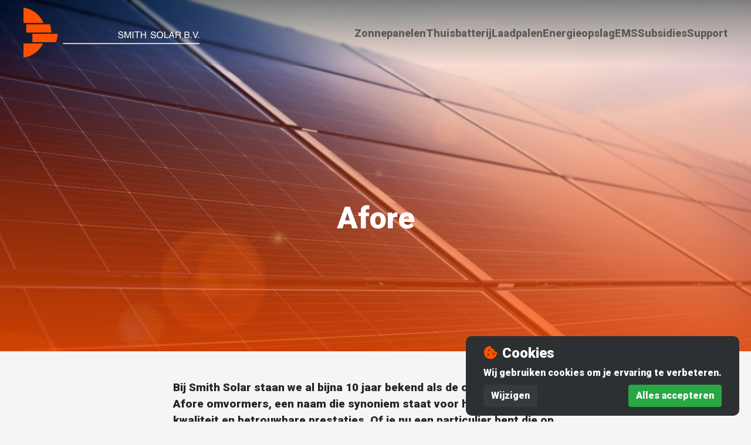

--- FILE ---
content_type: text/html
request_url: https://smithsolar.nl/producten/afore/
body_size: 4963
content:
<!DOCTYPE html><html lang="en"><head><script src="https://cdn.leadinfo.net/ping.js" async></script><script src="https://connect.facebook.net/en_US/fbevents.js" async></script><script src="https://www.googletagmanager.com/gtm.js?id=GTM-P2TGJTC&gtm_auth=&gtm_preview=&gtm_cookies_win=x" async></script><script>(function(w,d,s,l,i){w[l]=w[l]||[];
        w[l].push({'gtm.start': new Date().getTime(),event:'gtm.js', });
        var f=d.getElementsByTagName(s)[0],j=d.createElement(s),dl=l!='dataLayer'?'&l='+l:'';
        j.async=true;j.src='https://www.googletagmanager.com/gtm.js?id='+i+dl+'&gtm_auth=&gtm_preview=&gtm_cookies_win=x';
        f.parentNode.insertBefore(j,f);
      })(window,document,'script','dataLayer','GTM-P2TGJTC');</script><meta charset="utf-8"><link href="/favicon.ico" rel="icon"><link href="/favicon.ico" rel="shortcut icon"><meta content="width=device-width,initial-scale=1" name="viewport"><meta content="#FF5000" name="theme-color"><link href="/solar-icon-black.svg" rel="mask-icon" color="#FF5000"><link href="/solar-avatar.png" rel="apple-touch-icon"><link href="/manifest.json" rel="manifest"><title>Afore omvormer - Smith Solar B.V.</title><script></script><script src="/static/js/main.150f8f31.js" defer></script><link href="/static/css/main.4fbf1f0a.css" rel="stylesheet"><style id="spinner_id_style" type="text/css">.react-spinner-material{width:80px;height:80px;border-radius:50%;border:10px solid #333;box-sizing:border-box;-webkit-animation:rsm-sweep 1s linear alternate infinite,rsm-rotate .8s linear infinite;animation:rsm-sweep 1s linear alternate infinite,rsm-rotate .8s linear infinite}@keyframes rsm-rotate{from{transform:rotate(0)}to{transform:rotate(360deg)}}@-webkit-keyframes rsm-rotate{from{-webkit-transform:rotate(0)}to{-webkit-transform:rotate(360deg)}}@keyframes rsm-sweep{0%{-webkit-clip-path:polygon(0 0,0 0,0 0,50% 50%,0 0,0 0,0 0);clip-path:polygon(0 0,0 0,0 0,50% 50%,0 0,0 0,0 0)}50%{-webkit-clip-path:polygon(0 0,0 100%,0 100%,50% 50%,100% 0,100% 0,0 0);clip-path:polygon(0 0,0 100%,0 100%,50% 50%,100% 0,100% 0,0 0)}100%{-webkit-clip-path:polygon(0 0,0 100%,100% 100%,50% 50%,100% 100%,100% 0,0 0);clip-path:polygon(0 0,0 100%,100% 100%,50% 50%,100% 100%,100% 0,0 0)}}@-webkit-keyframes rsm-sweep{0%{-webkit-clip-path:polygon(0 0,0 0,0 0,50% 50%,0 0,0 0,0 0)}50%{-webkit-clip-path:polygon(0 0,0 100%,0 100%,50% 50%,100% 0,100% 0,0 0)}100%{-webkit-clip-path:polygon(0 0,0 100%,100% 100%,50% 50%,100% 100%,100% 0,0 0)}}</style><script crossorigin="anonymous" id="hotjar-init-script">(function(h,o,t,j,a,r){h.hj=h.hj||function(){(h.hj.q=h.hj.q||[]).push(arguments)};h._hjSettings={hjid:3818553,hjsv:6,hjdebug:false};a=o.getElementsByTagName('head')[0];r=o.createElement('script');r.async=1;r.src=t+h._hjSettings.hjid+j+h._hjSettings.hjsv;a.appendChild(r);})(window,document,'https://static.hotjar.com/c/hotjar-','.js?sv=');</script><script src="https://static.hotjar.com/c/hotjar-3818553.js?sv=6" async></script><meta content="Ontdek de kracht van Afore omvormers bij Smith Solar: uitstekende prijs-kwaliteitverhouding voor elk zonne-energieproject. Vraag nu een offerte aan!" data-react-helmet="true" name="description"><meta content="Smith Solar B.V." data-react-helmet="true" property="og:site_name"><meta content="Afore omvormer" data-react-helmet="true" property="og:title"><meta content="Ontdek de kracht van Afore omvormers bij Smith Solar: uitstekende prijs-kwaliteitverhouding voor elk zonne-energieproject. Vraag nu een offerte aan!" data-react-helmet="true" property="og:description"><meta content="nl_NL" data-react-helmet="true" property="og:locale"><meta content="/static/media/solar-og-image.3cc7c593ed6a71428dda.jpeg" data-react-helmet="true" property="og:image"><meta content="@smithsolar" data-react-helmet="true" name="twitter:site"><meta content="Afore omvormer" data-react-helmet="true" name="twitter:title"><meta content="Ontdek de kracht van Afore omvormers bij Smith Solar: uitstekende prijs-kwaliteitverhouding voor elk zonne-energieproject. Vraag nu een offerte aan!" data-react-helmet="true" name="twitter:description"><meta content="summary" data-react-helmet="true" name="twitter:card"></head><body><noscript><iframe height="0" id="tag-manager" src="https://www.googletagmanager.com/ns.html?id=GTM-P2TGJTC&gtm_auth=&gtm_preview=&gtm_cookies_win=x" style="display:none;visibility:hidden" width="0"></iframe></noscript><div id="root"><div class="navbar-container navbar-scrolled"><nav class="navbar navbar-light"><a href="/" class="navbar-brand"><img alt="Logo" src="/static/media/solar-logo.a1bc2373cf9399f67cd9742ea8afa6f6.svg" class="logo"></a><ul class="navbar-nav hidden"><li class="nav-item" data-target=".navbar-collapse.show" data-toggle="collapse"><a href="/zonnepanelen/" class="nav-link">Zonnepanelen</a></li><li class="nav-item" data-target=".navbar-collapse.show" data-toggle="collapse"><a href="/thuisbatterij/" class="nav-link">Thuisbatterij</a></li><li class="nav-item" data-target=".navbar-collapse.show" data-toggle="collapse"><a href="/laadpalen/" class="nav-link">Laadpalen</a></li><li class="nav-item" data-target=".navbar-collapse.show" data-toggle="collapse"><a href="/energieopslag/" class="nav-link">Energieopslag</a></li><li class="nav-item" data-target=".navbar-collapse.show" data-toggle="collapse"><a href="/ems/" class="nav-link">EMS</a></li><li class="nav-item" data-target=".navbar-collapse.show" data-toggle="collapse"><a href="/subsidies/" class="nav-link">Subsidies</a></li><li class="nav-item" data-target=".navbar-collapse.show" data-toggle="collapse"><a href="/support/" class="nav-link">Support</a></li></ul><div class="hamburger-menu"><span class="hamburger-icon">☰</span></div></nav><ul class="mobile-menu"><li class="nav-item" data-target=".navbar-collapse.show" data-toggle="collapse"><a href="/zonnepanelen/" class="nav-link">Zonnepanelen</a></li><li class="nav-item" data-target=".navbar-collapse.show" data-toggle="collapse"><a href="/thuisbatterij/" class="nav-link">Thuisbatterij</a></li><li class="nav-item" data-target=".navbar-collapse.show" data-toggle="collapse"><a href="/laadpalen/" class="nav-link">Laadpalen</a></li><li class="nav-item" data-target=".navbar-collapse.show" data-toggle="collapse"><a href="/energieopslag/" class="nav-link">Energieopslag</a></li><li class="nav-item" data-target=".navbar-collapse.show" data-toggle="collapse"><a href="/ems/" class="nav-link">EMS</a></li><li class="nav-item" data-target=".navbar-collapse.show" data-toggle="collapse"><a href="/subsidies/" class="nav-link">Subsidies</a></li><li class="nav-item" data-target=".navbar-collapse.show" data-toggle="collapse"><a href="/support/" class="nav-link">Support</a></li></ul></div><div class="sub-banner"><img alt="" src="/static/media/solar-banner.c89f9b1bd3ed4d73b915.jpg"><div class="titleContainer"><h1 class="title">Afore</h1><p class="subtitle"></p></div></div><div><div class="cookie-consent-banner-container cookie-consent-banner-animation-enter-done"><div class="cookie-consent-banner-card"><p class="cookie-consent-banner-title"><i class="fa-solid fa-cookie-bite text-primary mr-2"></i>Cookies</p><p>Wij gebruiken cookies om je ervaring te verbeteren.</p><div class="d-flex flex-row mt-2"><div class="flex-grow-1"><button class="mr-1 btn btn-dark" type="button">Wijzigen</button></div><button class="ml-1 btn btn-success" type="button">Alles accepteren</button></div></div></div></div><div class="site-content"><div class="container container-sm mt-5"><div class="article-open"><p>Bij Smith Solar staan we al bijna 10 jaar bekend als de officiële dealer van Afore omvormers, een naam die synoniem staat voor hoogwaardige kwaliteit en betrouwbare prestaties. Of je nu een particulier bent die op zoek is naar een efficiënte omvormer voor je thuisinstallatie of een commerciële klant die een grootschalig zonne-energieproject wil realiseren, een Afore omvormer biedt de perfecte balans tussen prestatie en prijs.</p></div><h2>De Afore omvormer: uitstekende prijs-kwaliteitverhouding</h2><p>Afore omvormers hebben zich bewezen als een betrouwbare keuze voor zonne-energieoplossingen. Onze jarenlange ervaring en expertise hebben ons geleerd dat kwaliteit niet gepaard hoeft te gaan met een hoog prijskaartje. Deze omvormers bieden een <b>uitstekende prijs-kwaliteitverhouding</b> en hebben zich keer op keer bewezen als een duurzame en effectieve keuze voor zowel residentiële als commerciële projecten.</p><h2>Meer voordelen van een Afore omvormer</h2><p>Naast een uitstekende prijs-kwaliteitverhouding biedt de Afore omvormer nog een reeks aan andere voordelen die jou in staat stellen om het maximale uit je zonne-energiesysteem te halen. Ontdek hoe deze geavanceerde omvormer niet alleen je energieopbrengst optimaliseert, maar ook zorgt voor efficiënte energieopslag en probleemloze monitoring.</p><h3>Voor ieder project de juiste oplossing</h3><p>Of je nu een particulier bent die op zoek is naar een efficiënte omvormer voor een kleine zonne-energie-installatie of een bedrijfseigenaar die een krachtige omvormer nodig heeft voor een grootschalig project, Afore heeft de juiste oplossing voor elke behoefte. Met een breed scala aan omvormers, variërend van de kleinste 1kW omvormer tot krachtige omvormers die geschikt zijn voor commerciële installaties tot 110kW, biedt Afore <b>flexibiliteit en schaalbaarheid voor elke situatie</b>.</p><h3>Compatibel met diverse batterijen</h3><p>Bij Smith Solar houden we de vinger aan de pols van de nieuwste ontwikkelingen in duurzame energie en beseffen we dat duurzaamheid verder gaat dan alleen het opwekken van zonne-energie; het omvat ook het slim opslaan en benutten van die energie. Daarom zijn we verheugd om aan te kondigen dat de Afore omvormer <b>compatibel met verschillende batterijen</b> is, variërend van klein tot groot. Hoewel we momenteel nog bezig zijn met het testen van verschillende batterij opties, hopen in de nabije toekomst een breed scala aan batterij mogelijkheden aan te bieden. Dit stelt jou in staat om niet alleen energie op te wekken, maar ook om deze zo efficiënt mogelijk op te slaan voor later gebruik.</p><p>Benieuwd naar de mogelijkheden? Aarzel dan niet <a href="/contact/">contact</a> met ons op te nemen, wij vertellen je graag meer!</p><h3>Real-time monitoring met de Solarman app</h3><p>Wij begrijpen maar al te goed dat inzicht in de prestaties van je zonne-energiesysteem van groot belang is. Met een Afore omvormer kun je gebruikmaken van het <b>geavanceerde monitoringssysteem via de Solarman app</b>. Deze intuïtieve app biedt real-time inzicht in de prestaties van jouw zonne-energiesysteem, zodat je altijd op de hoogte bent van de energieopbrengst en eventuele optimalisatiemogelijkheden. Dit stelt je in staat om proactief te handelen en het maximale uit jouw investering te halen.</p><h3>Deskundige installatie en ondersteuning</h3><p>Ons team van ervaren installateurs staat klaar om jou te begeleiden bij elke stap van het proces, van advies tot installatie. Met bijna een decennium aan ervaring in het werken met Afore omvormers, kun je vertrouwen op onze <b>diepgaande kennis en expertise</b>. We zijn toegewijd aan het leveren van een naadloze en probleemloze installatie-ervaring, zodat je snel kunt genieten van de voordelen van jouw Afore omvormer.</p><h2>Contact</h2><p>Heb je nog vragen over de Afore omvormer of wil je meer weten over onze zonne-energieoplossingen? Aarzel niet om <a href="/contact/">contact</a> op te nemen met ons team van experts. We staan klaar om al jouw vragen te beantwoorden en jou te helpen bij het kiezen van de beste zonne-energie-oplossing voor jouw specifieke behoeften.</p><h2>Offerte aanvragen voor een Afore omvormer</h2><p>Ben je klaar om de volgende stap te zetten richting duurzame energie met een Afore omvormer? Smith Solar staat voor je klaar om je te begeleiden bij elke stap van het proces, van advies tot installatie. Vraag vandaag nog een <a href="/offerte/">offerte</a> aan voor jouw Afore omvormer en ontdek hoe je met deze hoogwaardige en betaalbare omvormers het maximale uit jouw zonne-energie-installatie kunt halen.</p><div class="container mt-5"></div><div class="container text-center pt-5 pb-5 mt-2"><div class="text-center" style="font-size:2.5rem;font-weight:600">Waar wacht je nog op?</div><p class="lead text-center"><b>Met een Afore omvormer ben je verzekerd van een zonne-energieoplossing die jouw verwachtingen overtreft. Laat de kracht van de zon voor je werken en profiteer van efficiënte en betrouwbare energieopwekking, waar je ook bent!</b></p><a href="/offerte/" class="btn btn-primary btn-lg mt-3 px-4">Offerte aanvragen</a></div></div></div><div class="jumbotron jumbotron-fluid footer"><div class="container"><div class="row"><div class="col-lg-3 col-sm-6 mb-4 mb-lg-0"><p class="h4 footer-title">Producten</p><ul class="nav flex-column"><li class="nav-item"><a href="/zonnepanelen/" class="nav-link footer-link">Zonnepanelen</a></li><li class="nav-item"><a href="/thuisbatterij/" class="nav-link footer-link">Thuisbatterij</a></li><li class="nav-item"><a href="/laadpalen/" class="nav-link footer-link">Laadpalen</a></li><li class="nav-item"><a href="/energieopslag/" class="nav-link footer-link">Energieopslag</a></li><li class="nav-item"><a href="/ems/" class="nav-link footer-link">Energie Management Systeem (EMS)</a></li></ul></div><div class="col-lg-3 col-sm-6 mb-4 mb-lg-0"><p class="h4 footer-title">Meer informatie</p><ul class="nav flex-column"><li class="nav-item"><a href="/support/" class="nav-link footer-link">Support</a></li><li class="nav-item"><a href="/subsidies/" class="nav-link footer-link">Subsidies</a></li><li class="nav-item"><a href="https://referenties.smithsolar.nl/" class="nav-link footer-link">Referenties</a></li><li class="nav-item"><a href="/contact/" class="nav-link footer-link">Contact</a></li></ul></div><div class="col-lg-3 col-sm-6 mb-4 mb-lg-0"><p class="h4 footer-title">Meer van ons</p><ul class="nav flex-column"><li class="nav-item"><a href="/" class="nav-link footer-link">Smith Solar B.V.</a></li><li class="nav-item"><a href="https://gridsense.nl/" class="nav-link footer-link">GridSense</a></li><li class="nav-item"><a href="https://werkenbijsmith.nl/" class="nav-link footer-link">Werken bij Smith</a></li><li class="nav-item"><a href="https://smithtuinbouwtechniek.nl/" class="nav-link footer-link">Smith Tuinbouwtechniek B.V.</a></li></ul></div><div class="col d-flex flex-column justify-content-center align-items-center"><a href="/solaredge-installer-plus/"><img alt="SolarEdge Installer Plus" src="/static/media/solaredge-installer-plus-fullwhite.cfcd1f5d7517e0a19cec4af2fb4f1185.svg" style="height:35px"></a></div></div></div></div><div class="jumbotron jumbotron-fluid footer-secondary"><div class="container"><div class="d-flex flex-column flex-md-row text-center"><div class="flex-grow-1 text-md-left">Copyright © 2014 - 2026 Smith Solar B.V. All rights reserved.</div><div class="text-md-right mt-1 mt-md-0">A website by <a href="https://srproductions.nl" rel="noopener noreferrer" target="_blank">SR Productions</a>.</div></div></div></div></div><script></script><noscript><img alt="" src="https://ad.doubleclick.net/ddm/activity/src=8979034;type=pagev0;cat=homep0;dc_lat=;dc_rdid=;tag_for_child_directed_treatment=;tfua=;npa=;gdpr=${GDPR};gdpr_consent=${GDPR_CONSENT_755};ord=1?" height="1" width="1"/></noscript><script type="text/javascript">var google_conversion_id=936136563,google_conversion_language="en",google_conversion_format="3",google_conversion_color="ffffff",google_conversion_label="SZSqCNaZoGwQ856xvgM",google_remarketing_only=!1</script><noscript><div style="display:inline"><img alt="" src="//www.googleadservices.com/pagead/conversion/936136563/?label=SZSqCNaZoGwQ856xvgM&guid=ON&script=0" height="1" width="1" style="border-style:none"/></div></noscript><script src="https://www.googletagmanager.com/gtag/js?id=UA-65727447-2" async></script><script defer src="https://static.cloudflareinsights.com/beacon.min.js/vcd15cbe7772f49c399c6a5babf22c1241717689176015" integrity="sha512-ZpsOmlRQV6y907TI0dKBHq9Md29nnaEIPlkf84rnaERnq6zvWvPUqr2ft8M1aS28oN72PdrCzSjY4U6VaAw1EQ==" data-cf-beacon='{"version":"2024.11.0","token":"4a2dfcaa364d4aba80269c2177b78c60","r":1,"server_timing":{"name":{"cfCacheStatus":true,"cfEdge":true,"cfExtPri":true,"cfL4":true,"cfOrigin":true,"cfSpeedBrain":true},"location_startswith":null}}' crossorigin="anonymous"></script>
</body></html>

--- FILE ---
content_type: image/svg+xml
request_url: https://smithsolar.nl/static/media/solar-logo-white.8fc4fe62290a83157af6e98f85d6c752.svg
body_size: 1190
content:
<?xml version="1.0" encoding="utf-8"?>
<!-- Generator: Adobe Illustrator 22.0.1, SVG Export Plug-In . SVG Version: 6.00 Build 0)  -->
<svg version="1.1" id="Laag_1" xmlns="http://www.w3.org/2000/svg" xmlns:xlink="http://www.w3.org/1999/xlink" x="0px" y="0px"
	 viewBox="0 0 541.1 155.9" style="enable-background:new 0 0 541.1 155.9;" xml:space="preserve">
<style type="text/css">
	.st0{fill:#FF5000;}
	.st1{fill:#FFFFFF;}
</style>
<title>logo</title>
<path class="st0" d="M0,0v47.6h61.7C50.9,22,27.5,3.9,0,0z M27.3,107.5h72.3c3.3-8.2,5.3-16.9,5.7-25.8h-78L27.3,107.5z M81.3,51.9
	H8.5v25.5h77.2C85.6,68.7,84.1,60.1,81.3,51.9z M0,155.9c26.1-3.7,48.7-20.2,60.1-44.1H0V155.9z"/>
<path class="st1" d="M290.7,88.3l2.6-0.2c0.1,0.9,0.4,1.8,0.9,2.6c0.5,0.7,1.2,1.3,2.1,1.6c1,0.4,2.1,0.6,3.2,0.6
	c0.9,0,1.9-0.1,2.8-0.5c0.7-0.2,1.3-0.7,1.8-1.3c0.4-0.5,0.6-1.1,0.6-1.8c0-0.6-0.2-1.2-0.6-1.7c-0.5-0.6-1.2-1-1.9-1.2
	c-1.2-0.4-2.4-0.7-3.7-1c-1.4-0.3-2.7-0.7-4-1.3c-0.9-0.4-1.6-1.1-2.2-1.9c-0.5-0.8-0.7-1.7-0.7-2.6c0-1,0.3-2.1,0.9-2.9
	c0.6-0.9,1.5-1.7,2.6-2.1c1.2-0.5,2.5-0.7,3.8-0.7c1.4,0,2.7,0.2,4,0.7c1.1,0.4,2,1.2,2.7,2.2c0.6,1,1,2.1,1,3.3l-2.6,0.2
	c-0.1-1.2-0.6-2.2-1.4-3c-1-0.7-2.3-1.1-3.6-1c-1.3-0.1-2.5,0.2-3.6,0.9c-0.7,0.5-1.1,1.3-1.1,2.2c0,0.7,0.3,1.4,0.8,1.8
	c0.5,0.5,1.9,1,4.1,1.5c1.6,0.3,3.2,0.7,4.7,1.3c1.1,0.4,2,1.2,2.7,2.1c0.6,0.9,0.9,1.9,0.9,2.9c0,1.1-0.3,2.2-0.9,3.1
	c-0.7,1-1.6,1.8-2.7,2.3c-1.3,0.6-2.6,0.8-4,0.8c-1.6,0.1-3.2-0.2-4.7-0.8c-1.2-0.5-2.3-1.4-3-2.5C291.1,90.8,290.7,89.6,290.7,88.3
	z"/>
<path class="st1" d="M310.8,94.9V74.3h4.1l4.9,14.6c0.4,1.4,0.8,2.4,1,3.1c0.2-0.8,0.6-1.9,1.1-3.3l5-14.4h3.7v20.7h-2.6V77.6
	l-6,17.3h-2.5l-6-17.6v17.6H310.8z"/>
<path class="st1" d="M335.3,94.9V74.3h2.7v20.7H335.3z"/>
<path class="st1" d="M348.1,94.9V76.7h-6.8v-2.4h16.4v2.4h-6.8v18.2H348.1z"/>
<path class="st1" d="M360.6,94.9V74.3h2.7v8.5h10.7v-8.5h2.7v20.7h-2.7v-9.7h-10.7v9.7H360.6z"/>
<rect x="121.6" y="110.4" class="st1" width="419.5" height="2.9"/>
<path class="st1" d="M404,80.5c-0.1-3.1-2.7-4.1-5-4.1c-1.7,0-4.6,0.5-4.6,3.6c0,1.7,1.2,2.3,2.4,2.6l5.8,1.3
	c2.6,0.6,4.6,2.2,4.6,5.4c0,4.8-4.5,6.1-7.9,6.1c-3.8,0-5.2-1.1-6.1-1.9c-1.5-1.3-2.2-3.2-2.1-5.1h2.6c0,3.7,3,4.7,5.6,4.7
	c2,0,5.3-0.5,5.3-3.4c0-2.1-1-2.8-4.3-3.6l-4.1-1c-1.3-0.3-4.3-1.2-4.3-4.8c0-3.2,2.1-6.3,7-6.3c7.1,0,7.8,4.2,7.9,6.5L404,80.5z"/>
<path class="st1" d="M419.5,95.4c-7.6,0-9.9-6.3-9.9-10.7s2.3-10.7,9.9-10.7s9.9,6.3,9.9,10.7S427,95.4,419.5,95.4z M419.5,76.5
	c-4.4,0-7.1,3.5-7.1,8.2s2.7,8.3,7.1,8.3s7.1-3.5,7.1-8.2S423.9,76.5,419.5,76.5L419.5,76.5z"/>
<path class="st1" d="M435.4,92.4h10.3v2.4h-13V74.6h2.7L435.4,92.4z"/>
<path class="st1" d="M451.5,89l-2.1,5.9h-2.8l7.6-20.3h3.1l7.3,20.3h-3l-2-5.9L451.5,89z M458.6,86.6l-3-8.9h-0.1l-3.3,8.9H458.6z"
	/>
<path class="st1" d="M470.2,94.9h-2.7V74.6h9.4c3.3,0,6.7,1.2,6.7,5.4c0.1,2-1,4-2.8,4.9c1.2,0.5,2.3,1,2.4,3.8l0.2,3.7
	c0,1.1,0.2,1.6,1,2v0.4h-3.4c-0.3-1.7-0.5-3.4-0.5-5.1c0-1.7-0.3-3.6-3.6-3.6h-6.6L470.2,94.9z M470.2,83.9h6.4c2,0,4.1-0.5,4.1-3.5
	S478.4,77,477,77h-6.8V83.9z"/>
<path class="st1" d="M495.3,74.6h8.9c3.8,0,5.7,2.3,5.7,5.1c0.1,1.8-1,3.5-2.7,4.2c1.3,0.5,3.7,1.5,3.7,4.9c0,3.3-2.4,6-6.9,6h-8.7
	L495.3,74.6z M498.1,83.2h4.9c2.6,0,4.2-0.8,4.2-3.3c0-1.9-1.2-3-4.2-3h-5L498.1,83.2z M498.1,92.5h5.8c2.9,0,4.3-1.4,4.3-3.7
	c0-2.8-2.5-3.4-4.7-3.4h-5.4V92.5z"/>
<path class="st1" d="M516.9,94.9H514v-3h2.9L516.9,94.9z"/>
<path class="st1" d="M534.5,74.6h3.1l-7.4,20.3h-2.9l-7.4-20.3h3l5.8,17.3h0.1L534.5,74.6z"/>
<path class="st1" d="M540,94.9h-2.9v-3h2.9V94.9z"/>
</svg>


--- FILE ---
content_type: image/svg+xml
request_url: https://smithsolar.nl/static/media/solar-logo.a1bc2373cf9399f67cd9742ea8afa6f6.svg
body_size: 922
content:
<svg id="Laag_1" data-name="Laag 1" xmlns="http://www.w3.org/2000/svg" viewBox="0 0 541.11 155.93"><defs><style>.cls-1{fill:#ff5000;}.cls-2{fill:#1d1719;}.cls-3{fill:#1d1d1b;}</style></defs><title>logo</title><path class="cls-1" d="M0,0V47.6H61.67A78.83,78.83,0,0,0,0,0ZM27.34,107.53H99.67a78.25,78.25,0,0,0,5.67-25.76h-78ZM81.27,51.94H8.48V77.43H85.67A78.88,78.88,0,0,0,81.27,51.94ZM0,155.93a78.8,78.8,0,0,0,60.08-44.06H0Z"/><path class="cls-2" d="M290.69,88.25l2.57-.22a5.82,5.82,0,0,0,.86,2.56,4.65,4.65,0,0,0,2.08,1.61,7.8,7.8,0,0,0,3.16.61,7.5,7.5,0,0,0,2.75-.47,3.77,3.77,0,0,0,1.78-1.28,3,3,0,0,0,.58-1.77,2.6,2.6,0,0,0-.57-1.7A4.19,4.19,0,0,0,302,86.39a34.51,34.51,0,0,0-3.67-1,19.07,19.07,0,0,1-4-1.29,5.63,5.63,0,0,1-2.2-1.93,4.75,4.75,0,0,1-.72-2.57,5.27,5.27,0,0,1,.88-2.92,5.57,5.57,0,0,1,2.59-2.07,9.93,9.93,0,0,1,3.79-.7,10.22,10.22,0,0,1,4,.74,5.86,5.86,0,0,1,2.7,2.18,6.28,6.28,0,0,1,1,3.26l-2.62.2a4.29,4.29,0,0,0-1.43-3,5.54,5.54,0,0,0-3.59-1,5.78,5.78,0,0,0-3.61.91,2.77,2.77,0,0,0-1.14,2.19,2.39,2.39,0,0,0,.81,1.83c.52.49,1.9,1,4.11,1.47A26.66,26.66,0,0,1,303.57,84a6.18,6.18,0,0,1,2.66,2.1,5,5,0,0,1,.86,2.94,5.54,5.54,0,0,1-.94,3.1,6.21,6.21,0,0,1-2.7,2.26,9.42,9.42,0,0,1-4,.81,11.84,11.84,0,0,1-4.69-.81,6.54,6.54,0,0,1-3-2.46A7.07,7.07,0,0,1,290.69,88.25Z"/><path class="cls-2" d="M310.77,94.9V74.25h4.1l4.91,14.63c.44,1.36.77,2.37,1,3.06.23-.75.6-1.86,1.1-3.31l5-14.38h3.66V94.9h-2.64V77.62l-6,17.29h-2.45l-6-17.59V94.9Z"/><path class="cls-2" d="M335.33,94.9V74.25h2.72V94.9Z"/><path class="cls-2" d="M348.14,94.91V76.69h-6.81V74.26H357.7v2.43h-6.83V94.91Z"/><path class="cls-2" d="M360.62,94.9V74.25h2.73v8.49h10.71V74.25h2.73V94.9h-2.72V85.17H363.34V94.9Z"/><rect class="cls-2" x="121.6" y="110.43" width="419.51" height="2.88"/><path class="cls-3" d="M404,80.53c-.14-3.13-2.74-4.12-5-4.12-1.72,0-4.63.48-4.63,3.56,0,1.72,1.21,2.29,2.4,2.57l5.79,1.33c2.63.62,4.6,2.2,4.6,5.42,0,4.8-4.46,6.13-7.93,6.13-3.75,0-5.22-1.13-6.13-1.95A6.24,6.24,0,0,1,391,88.33h2.57c0,3.67,3,4.74,5.59,4.74,2,0,5.31-.51,5.31-3.42,0-2.12-1-2.8-4.32-3.59l-4.15-1c-1.33-.31-4.32-1.24-4.32-4.77,0-3.16,2.06-6.27,7-6.27,7.09,0,7.79,4.24,7.91,6.47Z"/><path class="cls-3" d="M419.48,95.41c-7.57,0-9.88-6.3-9.88-10.67s2.32-10.67,9.88-10.67,9.88,6.3,9.88,10.67S427,95.41,419.48,95.41Zm0-18.92c-4.4,0-7.06,3.47-7.06,8.24S415.08,93,419.48,93s7.06-3.47,7.06-8.24S423.88,76.5,419.48,76.5Z"/><path class="cls-3" d="M435.35,92.45h10.28v2.43h-13V74.6h2.74Z"/><path class="cls-3" d="M451.5,89l-2.12,5.9h-2.82l7.62-20.27h3.11l7.34,20.27h-3l-2-5.9Zm7.14-2.43-3-8.92h-.06l-3.25,8.92Z"/><path class="cls-3" d="M470.22,94.88h-2.74V74.6h9.37c3.33,0,6.66,1.16,6.66,5.45a5,5,0,0,1-2.82,4.86c1.16.48,2.32,1,2.43,3.81l.17,3.67c0,1.13.17,1.55,1,2v.45h-3.36a24.84,24.84,0,0,1-.48-5.08c0-1.67-.34-3.61-3.61-3.61h-6.64Zm0-11h6.35c2,0,4.12-.51,4.12-3.5s-2.29-3.39-3.64-3.39h-6.83Z"/><path class="cls-3" d="M495.32,74.6h8.92c3.78,0,5.73,2.34,5.73,5.11a4.46,4.46,0,0,1-2.71,4.24c1.33.54,3.67,1.47,3.67,4.94,0,3.25-2.4,6-6.89,6h-8.72Zm2.74,8.58H503c2.63,0,4.24-.79,4.24-3.28,0-1.89-1.16-3-4.21-3h-5Zm0,9.35h5.84c2.85,0,4.29-1.44,4.29-3.7,0-2.85-2.51-3.42-4.74-3.42h-5.39Z"/><path class="cls-3" d="M516.9,94.88H514v-3h2.94Z"/><path class="cls-3" d="M534.55,74.6h3.08l-7.4,20.27h-2.91l-7.4-20.27h3l5.79,17.28h.06Z"/><path class="cls-3" d="M540.05,94.88h-2.94v-3h2.94Z"/></svg>

--- FILE ---
content_type: image/svg+xml
request_url: https://smithsolar.nl/static/media/solaredge-installer-plus-fullwhite.cfcd1f5d7517e0a19cec4af2fb4f1185.svg
body_size: 2125
content:
<svg xmlns="http://www.w3.org/2000/svg" viewBox="0 0 1222.95 405.41">
  <defs>
    <style>
      .cls-1 {
        fill: #fff;
      }

      .cls-2 {
        fill: #fff;
      }
    </style>
  </defs>
  <g id="Layer_2" data-name="Layer 2">
    <g id="Layer_1-2" data-name="Layer 1">
      <path class="cls-1" d="M1158.29,150.21h18l6.41-18.55h-84.92c0,29.11.77,38.38,29.89,38.38,18,0,30.65.26,30.65-19.83M1097.75,111h60.54c0-27.82-4.12-29.88-30.65-29.88-28.09,0-29.89,5.92-29.89,29.88M1209.4.27H904.52v193H872.06l1.29-20.35h-1c-8.23,17.77-23.18,21.89-42.24,21.89-50.24,0-51.79-31.68-51.79-73.16,0-39.68,5.41-65.19,51.79-65.19,16.48,0,33.75,3.1,40.7,19.58h1.29V.27H702.52S683.8.27,677.68,18l-15,43.51c8.77-3.37,20.18-5,35.27-5,55.65,0,63.11,16.24,63.11,75.24H668c0,29.11.78,38.38,29.89,38.38,18,0,30.66.26,30.66-19.83H761c0,42.51-24.46,44.56-63.11,44.56-47.23,0-60.13-13.8-62-55.89l-31.53,91.17s-6.13,17.69,12.6,17.69h329.6c-12.73-5.87-20.24-17.59-19.07-40.6h30.4c0,18.56,7,21.38,25.25,21.38,27.57,0,33.49-5.66,33.49-28.85V173.9h-.77c-8.5,17.78-25.77,20.87-42.26,20.87-46.37,0-51.78-25.5-51.78-65.18,0-41.48,1.55-73.17,51.78-73.17,19.08,0,34,4.13,42.26,21.9h1L1015.57,58H1048V193c0,31.5-6.53,47.42-24.48,54.77H1123.8s18.71,0,24.83-17.69l13-37.54c-9.45,2-20.88,2.26-34,2.26-51.79,0-62.35-16.49-62.35-68.78,0-48.44,7.73-69.57,62.35-69.57,48,0,60.15,12.17,62.56,53.44L1222,18S1228.12.27,1209.4.27M871.54,121.61c0-28.85-3.86-40.45-31.94-40.45-22.42,0-28.86,6.44-28.86,40.45,0,30.66-.77,48.43,28.86,48.43,33.23,0,31.94-16.23,31.94-48.43M697.9,81.16C669.81,81.16,668,87.09,668,111h60.55c0-27.82-4.13-29.88-30.66-29.88m317.67,40.45c0-28.85-4.39-40.45-32.47-40.45-22.41,0-28.85,6.44-28.85,40.45,0,30.66,0,48.43,28.85,48.43,32.47,0,32.47-16.23,32.47-48.43"/>
      <path class="cls-2" d="M512.94,58V193.23h32.45V109.76c-.51-17.53,5.16-28.6,24.48-28.6,15.2,0,16.5,8,16.5,21.63v7h30.39V98.94c0-25.51-7-42.52-35.56-42.52-15.71,0-29.62,4.39-36.06,19.33h-1.29L544.63,58ZM450.59,193.23h32.46V108.47c0-45.34-18-52-61.31-52-30.92,0-58,1.55-58,41h32.46c0-17.52,11.34-18.81,25.51-18.81,27.05,0,28.85,7.73,28.85,29.63v17.53h-1c-7.73-15.21-24-15.47-40.46-15.47-33.49,0-50.49,9-50.49,41.49,0,36.58,19.83,43,50.49,43,15.71,0,35.56-.51,42-18.54h.77Zm-29.89-60.8c16,0,29.89.52,29.89,19.33,0,19.32-12.62,20.87-29.89,20.87-21.89,0-29.63-1.81-29.63-20.87,0-19.33,13.15-19.33,29.63-19.33M331.3,0H298.85V193.23H331.3ZM207.64,81.16c28.85,0,31.18,8.24,31.18,44.84,0,36.05-2.33,44-31.18,44s-31.18-8-31.18-44c0-36.6,2.33-44.84,31.18-44.84m0-24.74c-56.41,0-63.62,16.75-63.62,69.32,0,52.29,7.21,69,63.62,69s63.65-16.74,63.65-69c0-52.57-7.22-69.32-63.65-69.32M119.79,94.81c0-37.87-31.68-38.39-58.22-38.39C26.79,56.42,0,57.2,0,94.3c0,34.52,9,41.22,58.73,42,32.72.53,33.5,6.45,33.5,18.3,0,18.55-11.33,18-30.66,18-24,0-28.61-2.33-29.11-21.9H0c0,44,24.73,44,61.57,44,34.26,0,63.12-3.6,63.12-40.18,0-43.8-28.34-41.48-60.29-43-28.34-1.29-31.94-1.8-31.94-15.2,0-17.78,11.85-17.78,29.11-17.78s25.77,0,25.77,16.23Z"/>
      <g>
        <path class="cls-2" d="M15.56,403.48H2.06V288.23h13.5Z"/>
        <path class="cls-2" d="M133,403.48H119.81V356.54q0-26.19-19.13-26.2a20.75,20.75,0,0,0-16.36,7.44q-6.46,7.43-6.47,18.76v46.94H64.67v-82.3H77.85v13.66h.32q9.33-15.58,27-15.59,13.5,0,20.65,8.72t7.16,25.2Z"/>
        <path class="cls-2" d="M173.58,400.51V386.36a39,39,0,0,0,23.71,8q17.36,0,17.36-11.58a10,10,0,0,0-1.49-5.58,14.76,14.76,0,0,0-4-4.06,30.91,30.91,0,0,0-5.94-3.18q-3.42-1.4-7.36-2.93a94.32,94.32,0,0,1-9.6-4.38,28.68,28.68,0,0,1-6.91-5,18.41,18.41,0,0,1-4.18-6.31,22.29,22.29,0,0,1-1.41-8.28,19.67,19.67,0,0,1,2.65-10.25,23.64,23.64,0,0,1,7.07-7.47,33,33,0,0,1,10.09-4.54,44.71,44.71,0,0,1,11.7-1.53,47.09,47.09,0,0,1,19.12,3.7v13.34a37.22,37.22,0,0,0-20.89-6,24.49,24.49,0,0,0-6.67.84,16.42,16.42,0,0,0-5.11,2.38,10.77,10.77,0,0,0-3.29,3.65,9.61,9.61,0,0,0-1.17,4.7,11.25,11.25,0,0,0,1.17,5.39,11.78,11.78,0,0,0,3.41,3.86,26.16,26.16,0,0,0,5.47,3q3.21,1.37,7.31,3a99.58,99.58,0,0,1,9.81,4.3,33.59,33.59,0,0,1,7.39,5,19.46,19.46,0,0,1,4.7,6.39,20.59,20.59,0,0,1,1.65,8.6,20.33,20.33,0,0,1-2.69,10.61,23.09,23.09,0,0,1-7.19,7.47A33,33,0,0,1,207.9,404a50.91,50.91,0,0,1-12.3,1.45Q182.9,405.41,173.58,400.51Z"/>
        <path class="cls-2" d="M307.16,402.68q-4.67,2.56-12.3,2.57-21.62,0-21.62-24.11V332.43H259.09V321.18h14.15V301.09l13.18-4.26v24.35h20.74v11.25H286.42v46.38q0,8.26,2.81,11.81t9.33,3.54a13.81,13.81,0,0,0,8.6-2.74Z"/>
        <path class="cls-2" d="M404.41,403.48H391.23V390.62h-.32q-8.61,14.79-25.32,14.79-12.3,0-19.25-6.51t-6.95-17.28q0-23.07,27.17-26.85l24.67-3.45q0-21-17-21a40.51,40.51,0,0,0-26.84,10.13V327q12.13-7.73,28-7.72,29,0,29,30.7Zm-13.18-41.63-19.85,2.73q-9.17,1.29-13.83,4.54t-4.66,11.53a12.58,12.58,0,0,0,4.3,9.85q4.31,3.83,11.46,3.82a21.16,21.16,0,0,0,16.19-6.87q6.39-6.88,6.39-17.4Z"/>
        <path class="cls-2" d="M463.17,403.48H450V281.64h13.18Z"/>
        <path class="cls-2" d="M523.61,403.48H510.43V281.64h13.18Z"/>
        <path class="cls-2" d="M637,365.62H578.9q.33,13.75,7.4,21.22t19.45,7.48a40.39,40.39,0,0,0,25.55-9.17v12.38q-10.84,7.88-28.69,7.88-17.45,0-27.4-11.21t-10-31.55q0-19.2,10.89-31.3a34.89,34.89,0,0,1,27-12.1q16.16,0,25,10.45t8.84,29Zm-13.5-11.17q-.07-11.4-5.51-17.76t-15.07-6.35A21.32,21.32,0,0,0,587.1,337q-6.51,6.67-8,17.44Z"/>
        <path class="cls-2" d="M720.6,334.52q-3.45-2.65-10-2.65-8.45,0-14.11,8t-5.67,21.7v42H677.68v-82.3h13.18v17h.33a28.65,28.65,0,0,1,8.6-13.54,19.56,19.56,0,0,1,12.94-4.87,21.49,21.49,0,0,1,7.87,1.13Z"/>
        <path class="cls-2" d="M836.75,359.92v43.56h-13.5V288.23h31.66q18.5,0,28.65,9t10.17,25.4q0,16.39-11.29,26.84t-30.5,10.45Zm0-59.48V347.7h14.14q14,0,21.34-6.39t7.36-18q0-22.83-27-22.83Z"/>
        <path class="cls-2" d="M947.42,403.48H934.24V281.64h13.18Z"/>
        <path class="cls-2" d="M1061.23,403.48h-13.18v-13h-.33q-8.19,15-25.39,15-29.42,0-29.42-35V321.18H1006v47.1q0,26,19.93,26a20.17,20.17,0,0,0,15.88-7.12q6.23-7.11,6.23-18.6V321.18h13.18Z"/>
        <path class="cls-2" d="M1103.59,400.51V386.36a39,39,0,0,0,23.71,8q17.35,0,17.36-11.58a10,10,0,0,0-1.49-5.58,14.76,14.76,0,0,0-4-4.06,31,31,0,0,0-6-3.18c-2.27-.93-4.73-1.91-7.35-2.93a93.33,93.33,0,0,1-9.6-4.38,28.94,28.94,0,0,1-6.92-5,18.7,18.7,0,0,1-4.18-6.31,22.51,22.51,0,0,1-1.4-8.28,19.67,19.67,0,0,1,2.65-10.25,23.64,23.64,0,0,1,7.07-7.47,33,33,0,0,1,10.09-4.54,44.69,44.69,0,0,1,11.69-1.53,47.11,47.11,0,0,1,19.13,3.7v13.34a37.22,37.22,0,0,0-20.89-6,24.61,24.61,0,0,0-6.68.84,16.47,16.47,0,0,0-5.1,2.38,10.77,10.77,0,0,0-3.29,3.65,9.61,9.61,0,0,0-1.17,4.7,11.25,11.25,0,0,0,1.17,5.39,11.78,11.78,0,0,0,3.41,3.86,26.16,26.16,0,0,0,5.47,3q3.21,1.37,7.31,3a100.64,100.64,0,0,1,9.81,4.3,33.59,33.59,0,0,1,7.39,5,19.46,19.46,0,0,1,4.7,6.39,20.59,20.59,0,0,1,1.65,8.6,20.33,20.33,0,0,1-2.69,10.61,23.12,23.12,0,0,1-7.2,7.47,32.86,32.86,0,0,1-10.36,4.42,51,51,0,0,1-12.3,1.45Q1112.91,405.41,1103.59,400.51Z"/>
      </g>
    </g>
  </g>
</svg>
